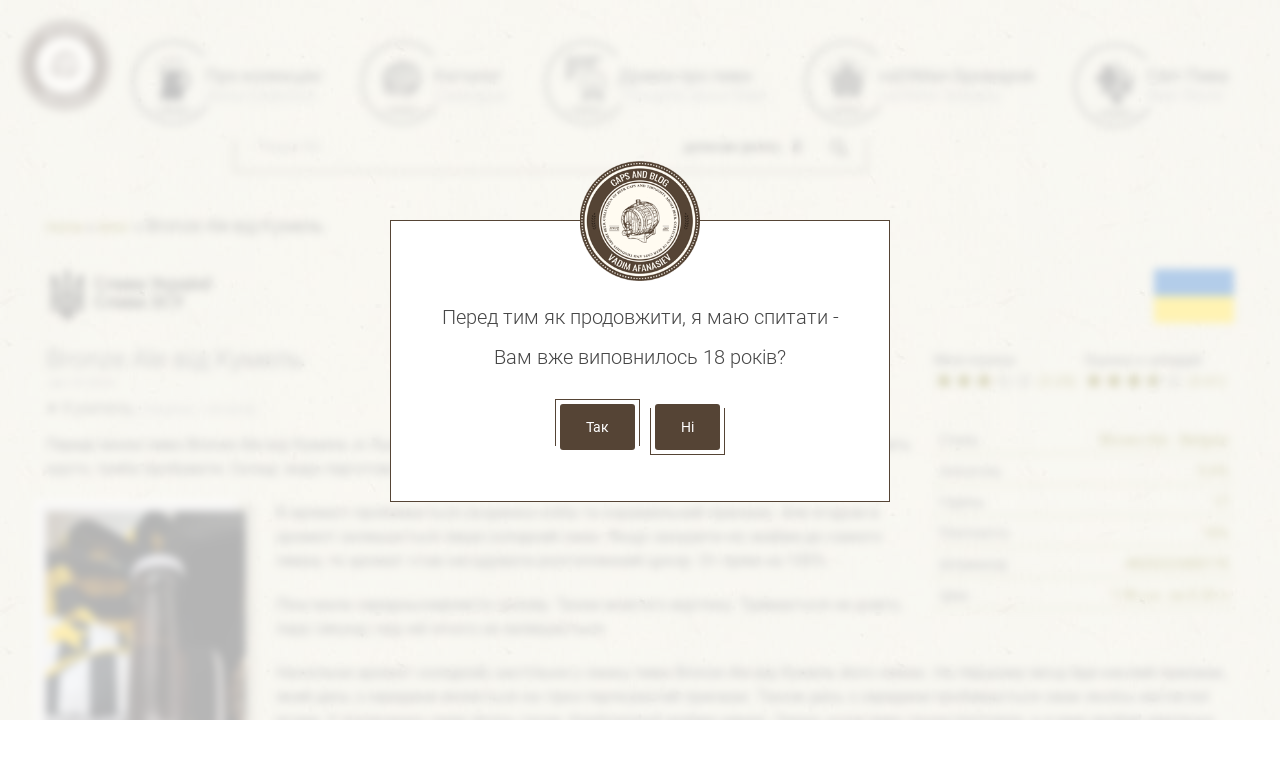

--- FILE ---
content_type: text/html; charset=UTF-8
request_url: https://vadiman.com/bronze-ale-%D0%B2%D1%96%D0%B4-%D0%BA%D1%83%D0%BC%D0%B5%D0%BB%D1%8C/
body_size: 17101
content:
<!DOCTYPE html>
<html dir="LTR" lang="ru">
    <head>
        <meta http-equiv="Content-Type" content="text/html; charset=utf-8">
        <meta name="viewport" content="width=device-width, initial-scale=1">
        <meta name="theme-color" content="#e8e5d2">
        <meta name="google-site-verification" content="xOGwGO4UOD9yIcUsZ1UMmRu5_I4qWEDi05XxVVR-10g" />
        
        <link rel="shortcut icon" href="https://vadiman.com/wp-content/uploads/themes/caps.jpg"/>
        <style>
            @font-face{font-family:Roboto-light;font-style:normal;font-weight:300;font-display:swap;src:url(https://vadiman.com/wp-content/themes/beer-theme/fonts/roboto-light.woff2) format('woff2')}@font-face{font-family:Roboto-regular;font-style:normal;font-weight:400;font-display:swap;src:url(https://vadiman.com/wp-content/themes/beer-theme/fonts/roboto-regular.woff2) format('woff2')}@font-face{font-family:Grey-Qo;font-style:normal;font-weight:400;font-display:swap;src:url(https://vadiman.com/wp-content/themes/beer-theme/fonts/greygo.woff2) format('woff2')}@font-face{font-family:vadiman_icons;src:url(https://vadiman.com/wp-content/themes/beer-theme/fonts/vadiman_icons.eot?rfb1iu3);src:url(https://vadiman.com/wp-content/themes/beer-theme/fonts/vadiman_icons.eot?rfb1iu3#iefix) format('embedded-opentype'),url(https://vadiman.com/wp-content/themes/beer-theme/fonts/vadiman_icons.ttf?rfb1iu3) format('truetype'),url(https://vadiman.com/wp-content/themes/beer-theme/fonts/vadiman_icons.woff?rfb1iu3) format('woff'),url(https://vadiman.com/wp-content/themes/beer-theme/fonts/vadiman_icons.svg?rfb1iu3#icomoon) format('svg');font-weight:400;font-style:normal;font-display:block}.c-ico,[class*=" icon-"],[class^=icon-]{font-family:vadiman_icons!important;font-style:normal;font-weight:400;font-variant:normal;text-transform:none;line-height:1;-webkit-font-smoothing:antialiased;-moz-osx-font-smoothing:grayscale}.icon-instagram:before{content:"\e903"}.icon-untappd:before{content:"\e904"}.icon-mug:before{content:"\e900"}.icon-location:before{content:"\e901"}.icon-facebook:before{content:"\e902"}.icon-link:before{content:"\e905"}.icon-star:before{content:"\e906\e906\e906\e906\e906"}.icon-star-empty:before{content:"\e907\e907\e907\e907\e907"}.poet:before{content:"\e908"}.bottle-opener:before{content:"\e909"}.book:before{content:"\e90a"}.house:before{content:"\e90b"}.beer-bar:before{content:"\e90c"}.beer-mug:before{content:"\e90d"}.icon-youtube:before{content:"\e90e"}.icon-brewery:before{content:"\e90f"}a,article,aside,audio,b,body,div,figure,footer,form,h1,h2,h3,h4,h5,h6,header,html,i,img,label,li,menu,nav,ol,p,section,span,strong,table,tbody,td,tfoot,th,thead,time,tr,ul,video{margin:0;padding:0;border:0;font-size:100%;vertical-align:baseline;font-weight:400}*{box-sizing:border-box}article,aside,details,figcaption,figure,footer,header,hgroup,menu,nav,section{display:block}body{line-height:1;margin:0;font-family:Roboto-regular;background:url(https://vadiman.com/wp-content/themes/beer-theme/images/bg.jpg?ver=1612349488)}ol,ul{list-style:none}table{border-collapse:collapse;border-spacing:0}a,a:hover{text-decoration:none}.c-blur{filter:blur(4px)}html{scroll-padding-top:90px}main{min-height:100%;max-width:1220px;padding:0 16px;width:100%;overflow:hidden}@media screen and (min-width:1200px){main{margin:0 auto 100px}}main h1{font-size:26px;color:#474747;font-family:Roboto-light;margin:0 0 16px;line-height:28px}main .c-slava-ukraine{margin:0 0 20px;width:100%;float:left}main .c-slava-ukraine-0{display:none}@media screen and (min-width:1441px){main .c-slava-ukraine{margin:0}main .c-slava-ukraine-0{color:#000;padding:0;display:block;margin:0;line-height:24px;background:0 0;position:absolute;right:10px;width:300px;top:218px;opacity:.1;text-transform:uppercase}main .c-slava-ukraine-0 span{font-size:19px}main .c-slava-ukraine-0 span+span{letter-spacing:.3em;font-size:33px;display:block}}main .c-slava-ukraine-1,main .c-slava-ukraine-2,main .c-slava-ukraine-3{display:none}main .c-slava-ukraine svg.truzyb{float:left;height:60px}@media screen and (min-width:1441px){main .c-slava-ukraine-1,main .c-slava-ukraine-2,main .c-slava-ukraine-3{display:block;color:#000;padding:0;margin:0;font-size:16px;line-height:24px;background:0 0;position:absolute;left:10px;width:300px;opacity:.1;text-transform:uppercase}main .c-slava-ukraine-1{top:222px}main .c-slava-ukraine-1 span{font-size:34px}main .c-slava-ukraine-1 span+span{letter-spacing:.3em;font-size:22px;display:block}main .c-slava-ukraine-2{top:294px}main .c-slava-ukraine-2 span{font-size:40px}main .c-slava-ukraine-2 span+span{letter-spacing:.36em;font-size:18px}main .c-slava-ukraine-3{top:372px}main .c-slava-ukraine-3 span{font-size:55px}main .c-slava-ukraine-3 span+span{letter-spacing:.88em;font-size:20px}main .c-slava-ukraine svg.flag,main .c-slava-ukraine svg.truzyb{display:none}}main .c-slava-ukraine svg.flag{float:right;margin:4px 0 0}main .c-slava-ukraine-4{font-size:18px;float:left;width:100%;margin:10px -80px 0 -48px;padding:0 25px 0 54px}main .c-slava-ukraine-4 span{display:block}@media screen and (min-width:1441px){main .c-slava-ukraine-4{display:none}}
.c-header__logo{float:left;position:relative;z-index:1}@media screen and (min-width:1441px){.c-header__logo{width:180px;height:180px}}.c-header__logo img{float:left;width:90px;height:90px}@media screen and (min-width:1441px){.c-header__logo img{width:auto;height:auto}}.active.c-header:after{background:rgba(0,0,0,.4);left:0;z-index:2;transition:background .5s linear 0s}.active .c-header__menu{transition:left 1s ease 0s;left:16px;z-index:6}.c-header__menu{margin:0;width:calc(100% - 32px);top:16px;height:calc(100% - 32px);padding:60px 20px 20px;z-index:1;background:#fff;left:-100%;transition:left 1s ease 0s;position:fixed}@media screen and (orientation:portrait) and (min-width:639px),(min-width:768px){.c-header__menu{margin:0 0 0 -120px;padding:0 0 0 140px;position:relative;left:0;background:0 0;z-index:0;width:100%;float:left;transition:left 0s ease 0s;height:auto;border:1px solid transparent}}@media screen and (min-width:1440px){.c-header__menu{width:100%;float:left;margin:0 0 15px -180px;padding:0 0 0 240px;top:0}}.c-header__menu-list{text-align:justify;width:100%;padding:0;margin:0}.c-header__menu-list:after{content:"";display:inline-block;width:100%;height:1px}.c-header__menu-item{width:100%;float:left;margin:0 0 30px;padding:0 0 0 35px;position:relative}@media screen and (orientation:portrait) and (min-width:639px),(min-width:768px){.c-header__menu-item{display:inline-block;position:relative;padding:10px 0 0 30px;float:none;width:auto;margin:0}}.c-header__menu-item:after{background:url(https://vadiman.com/wp-content/themes/beer-theme/images/menu_items.png?ver=1571314727) no-repeat;position:absolute;content:'';top:0;left:0;width:79px;height:91px;display:none}.c-header__menu-item:first-child{display:block}@media screen and (min-width:992px){.c-header__menu-item{padding:30px 0 0 74px}.c-header__menu-item:after{display:block}.c-header__menu-item:nth-child(2):after{background-position:-79px 0}.c-header__menu-item:nth-child(3):after{background-position:-158px 0}.c-header__menu-item:nth-child(4):after{background-position:-237px 0}.c-header__menu-item:nth-child(5):after{background-position:-316px 0}}.c-header__menu-item a:hover .c-header__text--en,.c-header__menu-item.current-menu-item a .c-header__text--en{color:#776e07}.c-header__menu .c-ico{position:absolute;left:0;top:0;color:#474747;font-size:20px}.c-header__menu .c-header__text--ua{font-size:16px;font-weight:400;color:#474747}@media screen and (orientation:portrait) and (min-width:639px),(min-width:768px){.c-header__menu .c-ico,.c-header__menu-item:first-child{display:none}.c-header__menu .c-header__text--ua{font-size:12px}}@media screen and (min-width:992px){.c-header__menu .c-header__text--ua{font-size:14px}}@media screen and (min-width:1200px){.c-header__menu .c-header__text--ua{font-size:18px}}.c-header__menu .c-header__text--en{font-size:14px;color:#909090;display:block;font-family:Roboto-light;margin:3px 0 0}@media screen and (orientation:portrait) and (min-width:639px),(min-width:768px){.c-header__menu .c-header__text--en{font-size:12px}}@media screen and (min-width:992px){.c-header__menu .c-header__text--en{left:0;font-size:14px}}@media screen and (min-width:1200px){.c-header__menu .c-header__text--en{font-size:16px}}.c-mobile-menu{position:absolute;top:38px;right:28px;width:40px;height:30px;display:block}.c-mobile-menu__line{width:100%;height:3px;background:#474747;position:absolute;left:0}.c-mobile-menu__line--top{top:0;transition:all 1s ease 0s;transform:rotate(0)}.c-mobile-menu__line--middle{top:13px;transition:all 1s ease 0s;opacity:1}.c-mobile-menu__line--bottom{top:26px;transition:all 1s ease 0s;transform:rotate(0)}.active .c-mobile-menu{z-index:10}.active .c-mobile-menu__line--top{top:13px;transition:all 1s ease 0s;transform:rotate(45deg)}.active .c-mobile-menu__line--middle{opacity:0;transition:all 1s ease 0s}.active .c-mobile-menu__line--bottom{top:13px;transition:all 1s ease 0s;transform:rotate(-225deg)}.c-globalsearch{width:100%;float:left;margin:16px 0 10px;position:relative}@media screen and (min-width:992px){.c-globalsearch{float:left;width:calc(100% - 619px);margin:20px 0 20px 131px}}.c-globalsearch:after{width:95%;height:36px;border:1px solid #554435;position:absolute;top:-5px;left:-5px;border-right:none;border-bottom:none;content:''}@media screen and (min-width:992px){.c-globalsearch:after{content:none}}.c-globalsearch:before{width:97%;height:32px;border:1px solid #554435;position:absolute;bottom:-5px;right:-5px;border-left:none;border-top:none;content:''}@media screen and (min-width:992px){.c-globalsearch:before{width:calc(100% + 10px);border-left:1px solid #554435}}.c-globalsearch__form{position:relative;z-index:1}.c-globalsearch__select{position:absolute;right:50px;top:0}.c-globalsearch__select:after,.c-globalsearch__select:before{position:absolute;right:10px;content:''}.c-globalsearch__select:before{top:9px;border:5px solid transparent;border-bottom:6px solid #474747}.c-globalsearch__select:after{bottom:9px;border:5px solid transparent;border-top:6px solid #474747}.c-globalsearch__select select{background:0 0;border:0;padding:14px;width:142px;-webkit-appearance:none}.c-globalsearch__inputfield{width:100%;float:left;margin:0 -46px 0 0;height:42px;line-height:42px;padding:8px 190px 6px 16px;border:none;background:rgba(255,255,255,.5)}@media screen and (min-width:992px){.c-globalsearch__inputfield{background:0 0}}.c-globalsearch__inputfield::placeholder{font-size:14px;font-family:Roboto-light}.c-globalsearch__inputsubmit{width:46px;height:42px;background:0 0;border:none;float:right;padding:6px 0 0;cursor:pointer}.c-globalsearch__inputsubmit svg{width:22px;height:32px}.c-breadcrumbs{width:100%;margin:0 auto;max-width:1220px;padding:30px 0 10px}@media screen and (orientation:portrait) and (min-width:639px),(min-width:768px){.c-mobile-menu{display:none}.c-breadcrumbs{padding:30px 16px 10px}}.c-breadcrumbs__wrapper{width:100%;float:left;z-index:1;position:relative}.c-breadcrumbs a{color:#776e07;font-size:14px}.c-breadcrumbs .breadcrumb_last{font-family:Roboto-light;font-size:18px}.c-header{width:100%;float:left;padding:0 16px;margin:10px 0}@media screen and (orientation:portrait) and (min-width:639px),(min-width:768px){.c-header{padding:0 20px;margin:20px 0}}.c-header:after{content:'';background:rgba(0,0,0,0);position:fixed;z-index:-1;top:0;left:0;width:100%;height:100%;transition:background .5s linear 0s}
.c-footer__menu,.c-footer__menu-notify,.c-footer__menu-wrapper,.c-footer__notify,footer{width:100%;float:left}.c-cookie__content p,.c-footer__notify-text,.c-social__description span+span{font-family:Roboto-light}footer{padding:0 16px;margin:48px 0 0}footer .c-footer__logo{display:none}@media screen and (orientation:portrait) and (min-width:639px),(min-width:768px){footer .c-footer__logo{float:left;margin:0;display:block}.c-footer__menu{margin:0 0 0 -120px;padding:0 0 0 150px}}.c-footer__menu-wrapper{grid-template-columns:repeat(1,1fr);display:grid}@media screen and (orientation:portrait) and (min-width:639px),(min-width:768px){.c-footer__menu-wrapper{grid-template-columns:repeat(2,1fr)}}@media screen and (min-width:992px){.c-footer__menu-wrapper{grid-template-columns:repeat(3,1fr)}}.c-footer__menu-list{display:grid;grid-template-columns:repeat(2,1fr);gap:3px 12px;padding:0 0 0 18px;margin:0 0 12px}.c-footer__menu-item{margin:0 0 10px;color:#909090;list-style-type:disc}.c-footer__menu-item::marker{left:10px}.c-footer__menu-link{color:#474747;font-size:14px}.c-footer__menu-link:hover{color:#776e07}.c-footer__menu-notify{margin:0 0 16px}@media screen and (orientation:portrait) and (min-width:639px),(min-width:768px){.c-footer__menu-list{padding:0 0 28px 18px}.c-footer__menu-notify{margin:0 0 16px}}.c-footer__menu-notify svg{float:left;margin:0 3px 0 0}.c-footer__menu-notify span{color:#474747;font-size:14px;line-height:24px}@media screen and (orientation:portrait) and (min-width:639px),(min-width:768px){.c-footer__menu-notify span{font-size:16px;line-height:26px}}.c-footer__menu-part h3{font-size:16px;line-height:26px;color:#474747;margin:0 0 10px}.c-footer__notify{padding:20px 0}.c-footer__notify-text{font-size:24px;clear:left;float:left;text-transform:uppercase}@media screen and (orientation:portrait) and (min-width:639px),(min-width:768px){.c-footer__notify-text{font-size:30px}.c-social{float:right;margin:20px 0 0;grid-template-columns:repeat(3,1fr);display:grid;grid-column:1/-1;gap:0 12px}}@media screen and (min-width:992px){.c-social{grid-column:auto;grid-template-columns:repeat(1,1fr)}}.c-social__line{float:left;width:50%;margin:0 0 10px}@media screen and (orientation:portrait) and (min-width:639px),(min-width:768px){.c-social__line{width:auto}}@media screen and (min-width:1200px){.c-social{display:block}.c-social__line{margin:0 10px 0 0}}.c-social__link{color:#474747;font-size:16px}.c-social__link:hover span+span{color:#776e07}.c-social__description{float:left;margin:0 0 0 -34px;width:100%;padding:0 0 0 42px}.c-social__description span{font-size:14px;color:#474747;line-height:18px;margin:-2px 0 0}.c-social__description span+span{display:block;line-height:20px;font-size:16px;color:#474747;margin:0}.c-social .c-ico{background-color:rgba(255,255,255,.5);border:1px solid #554435;border-radius:4px;padding:8px;float:left}.c-cookie{position:fixed;width:100%;height:100%;top:0;left:0;background:rgba(255,255,255,.7);z-index:30}.c-cookie__img{margin:0 0 0 -60px;position:absolute;top:-60px;left:50%}.c-cookie__block{width:calc(100% - 16px);position:absolute;top:50%;left:0;background:#fff;border:1px solid #554435;margin:-140px 8px 0;padding:66px 20px}@media screen and (orientation:portrait) and (min-width:639px),(min-width:768px){.c-cookie__block{width:500px;left:50%;margin:-140px 0 0 -250px}}.c-cookie__content{text-align:center}.c-cookie__content p{color:#474747;margin:20px 0;font-size:20px}.c-cookie__action{text-align:center;padding:32px 0 0}.c-cookie__links{color:#fff;background:#554435;position:relative;padding:15px 26px;font-size:14px;border-radius:3px;cursor:pointer;margin:0 10px}.c-cookie__links:hover{background:#8a6e56}.c-cookie__links-no:before,.c-cookie__links-yes:before{position:absolute;left:-5px;border:1px solid #554435;content:'';width:calc(100% + 8px);height:100%}.c-cookie__links-yes:before{top:-5px;border-bottom:none}.c-cookie__links-no:before{bottom:-5px;border-top:none}                    .c-post,.c-post__header,.c-post__header-subtitle,.c-post__rating,.c-title{width:100%;float:left}.c-title--ua{font-size:18px;color:#474747;float:left;font-family:Roboto-regular;margin:0 0 2px;text-transform:uppercase}.c-title--en{float:left;clear:left;font-size:16px;color:#909090;font-family:Roboto-light}.c-title sup{font-size:10px;position:relative;left:3px;color:#776e07}.c-title{margin:0 0 12px}.c-post{margin:0 0 40px}.c-post__header{margin:0 0 10px}.c-post__header-title{margin:0 0 4px}.c-post__header-time{color:#909090;font-size:12px;display:block;margin:0 0 10px}.c-post__header-subtitle .c-ico{font-size:12px}.c-post__header-subtitle a{display:inline;font-size:18px;font-family:Roboto-light;color:#474747}.c-post__header-subtitle a:hover{color:#776e07}.c-post__header-subtitle a span{color:#909090;font-size:14px}.c-post__rating{margin:8px 0 0}.c-post__rating-value{font-size:14px;float:left;color:#776e07;margin:4px 0 0 4px}.c-post__rating-block{float:left;width:50%}.c-post__rating-stars{position:relative;float:left}.c-post__rating-stars span{font-size:20px;color:#474747}.c-post__rating-stars span+span{color:#776e07;position:absolute;left:0;top:0;overflow:hidden}.c-post__rating-label{font-size:15px;color:#474747;margin:0 0 2px}.c-post__body{width:100%;float:left;margin:16px 0 0}.c-post__content{width:100%;float:left;margin:0;padding:0}.c-post__content p{color:#474747;font-size:15px;margin:0 0 20px;line-height:22px}@media screen and (orientation:portrait) and (min-width:639px),(min-width:768px){.c-post__content p{font-size:16px;line-height:24px}}.c-post__content p a{color:#776e07}.c-post__content p a:hover{text-decoration:underline}.c-post__content ol,.c-post__content ul{padding:0 0 0 20px;list-style-type:disc}.c-post__content li{color:#474747;font-size:15px;line-height:22px;margin:0 0 10px}@media screen and (orientation:portrait) and (min-width:639px),(min-width:768px){.c-post__content li{font-size:16px;line-height:24px}}.c-post__content table{width:100%}.c-post__content table td{color:#474747;font-size:14px;margin:0 0 10px;line-height:normal;padding:5px;border:1px solid #474747}.c-post__content .wp-block-image{width:46%;float:left;margin:10px 10px 20px 16px;position:relative}.c-post__content .wp-block-image:nth-child(odd){float:right}@media screen and (min-width:768px){.c-post__content .wp-block-image{margin:10px 30px 20px 0;width:200px}.c-post__content .wp-block-image:nth-child(odd){float:left}}.c-post__content .wp-block-image:after{position:absolute;top:-5px;left:-5px;border:1px solid #554435;width:calc(100% + 10px);height:calc(100% + 8px);content:'';z-index:1}.c-post__content .wp-block-image:before{content:'';position:absolute;top:-10px;left:-10px;background:#fff;width:100%;height:100%}.c-post__content .wp-block-image img{width:100%;float:left;height:auto;position:relative;z-index:1}.c-post__description{width:100%;float:left;padding:10px 0;border-top:1px dotted #474747;border-bottom:1px dotted #474747}.c-post__description--category,.c-post__description--tags{color:#474747;font-size:14px;float:left;clear:left}.c-post__description--category span,.c-post__description--tags span{font-family:Roboto-light}.c-post__description--category a,.c-post__description--tags a{color:#474747;font-size:16px}.c-post__description--category a:hover,.c-post__description--tags a:hover{color:#776e07}.c-post__description--tags{margin:0 0 3px}.c-post__addition-list{width:100%;float:left;margin:0 0 30px}.c-post__addition-item{width:100%;float:left;padding:0 5px 5px;margin:0 0 10px;border-bottom:1px dotted #776e07}.c-post__addition-item p{float:left;font-size:14px;color:#474747}.c-post__addition-item p:nth-child(2){float:right;color:#776e07;font-size:15px}.c-post__posts-list{width:100%;float:left;display:grid;gap:20px 0;grid-template-columns:repeat(1,1fr);margin:20px 0 0}.c-post__posts-item .c-title--en{font-size:14px}.c-post__posts-link:hover .c-about__posts-title{color:#776e07}.c-post__posts-imgwrapp{float:left;margin:0 16px 0 0;background:rgba(255,255,255,.5);padding:8px;border:1px solid #554435;border-radius:4px;position:relative}.c-post__posts-imgwrapp--centering{width:160px;height:170px;overflow:hidden;position:relative;border-radius:4px}.c-post__posts-imgwrapp--centering img{display:block;position:absolute;top:50%;right:50%;transform:translate(50%,-50%);max-width:100%;height:auto}.c-post__posts-additem{position:absolute;top:9px;left:9px;background:rgba(255,255,255,.8);color:#565656;font-size:12px;padding:5px 5px 3px;max-width:calc(100% - 18px)}.c-post__posts-additem-style{top:32px}.c-post__posts-additem-alc{border-radius:4px 0 0}.c-post__posts-additem-country{top:auto;bottom:9px;border-radius:0 0 0 4px}.c-post__posts-content{color:#474747;font-size:14px;line-height:20px}.c-post__posts--rating{display:inline-block}.c-post__posts--rating-value{font-size:14px;float:left;color:#776e07;margin:4px 0 0 4px}.c-post__posts--rating-stars{position:relative;float:left}.c-post__posts--rating-stars span{font-size:20px;color:#474747}.c-post__posts--rating-stars span+span{color:#776e07;position:absolute;left:0;top:0;overflow:hidden}.c-sidebar__mainlist{display:grid;gap:12px 12px;width:100%;float:left;grid-template-columns:repeat(1,1fr)}.c-sidebar__mainlist .widget{width:100%;float:left;margin:0 0 20px}.c-sidebar__mainlist .widget h3{margin:0 0 12px;font-weight:400;position:relative;color:#474747;font-size:18px;float:left;line-height:20px;font-family:Roboto-regular}.c-sidebar__mainlist .widget h3:after{font-size:14px;color:#909090;display:block}.c-sidebar__mainlist .widget.widget-most-caps h3:after{content:'The country with the most caps:'}.c-sidebar__mainlist .widget.widget_tag_cloud h3:after{content:'Tags:'}.c-sidebar__mainlist .widget.widget_tag_cloud .tagcloud{border-left:1px dotted #909090;padding:0 0 0 16px;float:left}.c-sidebar__mainlist .widget.widget_categories h3:after{content:'Categories:'}.c-sidebar__mainlist .widget.widget_categories ul{border-left:1px dotted #909090;padding:0 0 0 20px;float:left}.c-sidebar__mainlist .widget.widget_categories ul li{text-align:right;width:100%;float:left;color:#474747;margin:0 0 14px}.c-sidebar__mainlist .widget.widget_categories ul li:last-child{margin:0}.c-sidebar__mainlist .widget.widget_categories ul li a{color:#474747;width:100%;float:left;font-size:16px;text-align:left;padding:0 80px 0 0;margin:0 -85px 0 0}.c-sidebar__mainlist .widget.widget_categories ul li a:hover{color:#776e07}.c-sidebar__mainlist .widget.widget_tag_cloud a{color:#474747;margin:0 7px 0 0;line-height:22px}.c-sidebar__mainlist .widget.widget_tag_cloud a:hover{color:#776e07}@media screen and (min-width:1441px){.c-sidebar{width:100%}}@media screen and (min-width:768px){.c-sidebar__mainlist{grid-template-columns:repeat(2,1fr)}.c-sidebar__mainlist li:last-child{display:none}}@media screen and (min-width:992px){.c-sidebar__mainlist{grid-template-columns:repeat(3,1fr)}.c-sidebar__mainlist li:last-child{display:block}}.c-most-caps{width:100%;float:left}.c-most-caps__header{width:100%;float:left;margin:0 0 20px}.c-most-caps__header-ua{font-size:14px;color:#909090;display:block}.c-most-caps__country{width:100%;float:left}.c-most-caps__country:hover .c-most-caps__text--country{color:#776e07}.c-most-caps__text{float:right;color:#474747}.c-most-caps__text--country{width:100%;float:left;margin:4px -110px 16px -30px;padding:0 100px 0 40px;font-size:20px;font-size:16px;color:#474747}.c-most-caps__wrapimg{float:left;width:30px;height:20px;overflow:hidden}.c-most-caps__wrapimg img{max-width:100%;height:auto;margin:-5px 0 0}.c-slider__item-image{float:left;margin:0 8px 0 0;background:rgba(255,255,255,.5);padding:4px;border:1px solid #554435;border-radius:4px;position:relative;cursor:zoom-in}.c-slider__item-image.lastchild{margin:0}.c-slider__item-image div{width:84px;height:84px;overflow:hidden;position:relative}.c-slider__item-image div img{display:block;position:absolute;top:50%;right:50%;transform:translate(50%,-50%);max-width:100%;height:auto}.c-popup{position:fixed;min-width:100vw;min-height:100vh;background-color:rgba(0,0,0,.5);display:grid;place-items:center;z-index:1000;opacity:0;pointer-events:none}.c-popup.active{opacity:1;pointer-events:all;top:0;left:0}.c-popup-button{background-color:rgba(255,255,255,.8);position:absolute;width:50px;height:50px;border:1px solid #554435;border-radius:4px;z-index:1;top:50%;right:50%;transform:translate(0,-25px);cursor:pointer}.c-popup-button.left{left:5px}.c-popup-button.right{right:25px}.c-popup-image{max-width:90vw;max-height:90vh;object-fit:cover;cursor:zoom-out;position:absolute;top:50%;right:50%;transform:translate(50%,-50%);background:rgba(255,255,255,.5);padding:6px;border:1px solid #554435;border-radius:4px}               </style>
            <link rel="preload" href="https://vadiman.com/wp-content/themes/beer-theme/css/single-blog.css?ver=1752419990" as="style">
            
    
    
    <link rel="dns-prefetch" href="https://ssl.google-analytics.com/" crossorigin="anonymous">
    <link rel="dns-prefetch" href="https://www.google-analytics.com/" crossorigin="anonymous">
    <link rel="preconnect" href="https://ssl.google-analytics.com/" crossorigin="anonymous">
    <link rel="preconnect" href="https://www.google-analytics.com/" crossorigin="anonymous">
    <link rel="preconnect" href="https://fonts.googleapis.com">
    <link rel="preconnect" href="https://fonts.gstatic.com" crossorigin>
    <link rel="preload" href="https://vadiman.com/wp-content/themes/beer-theme/images/d.png?ver=1589810848" as="image" type="image/png">
    <link rel="preload" href="https://vadiman.com/wp-content/themes/beer-theme/js/custom.js?ver=1754678544" as="script">
    <link rel="preload" href="https://vadiman.com/wp-content/themes/beer-theme/fonts/greygo.woff2" as=font type="font/woff2" crossorigin>
    <link rel="preload" href="https://vadiman.com/wp-content/themes/beer-theme/fonts/roboto-light.woff2" as=font type="font/woff2" crossorigin>
    <link rel="preload" href="https://vadiman.com/wp-content/themes/beer-theme/fonts/roboto-regular.woff2" as=font type="font/woff2" crossorigin>
            <link rel="preload" href="https://vadiman.com/wp-content/themes/beer-theme/images/logo.png?ver=1571314723" as="image" type="image/png">
        <link rel="preload" href="https://vadiman.com/wp-content/themes/beer-theme/images/bg.jpg?ver=1612349488" as="image" type="image/jpeg">
    <meta name='robots' content='index, follow, max-image-preview:large, max-snippet:-1, max-video-preview:-1' />

	<!-- This site is optimized with the Yoast SEO plugin v26.8 - https://yoast.com/product/yoast-seo-wordpress/ -->
	<title>Bronze Ale від Кумель : Вадим Афанас&#039;єв</title>
	<meta name="description" content="Наскільки аромат солодкий, настільки у смаку пива Bronze Ale від Кумель його немає." />
	<link rel="canonical" href="https://vadiman.com/bronze-ale-від-кумель/" />
	<meta property="og:locale" content="ru_RU" />
	<meta property="og:type" content="article" />
	<meta property="og:title" content="Bronze Ale від Кумель : Вадим Афанас&#039;єв" />
	<meta property="og:description" content="Наскільки аромат солодкий, настільки у смаку пива Bronze Ale від Кумель його немає." />
	<meta property="og:url" content="https://vadiman.com/bronze-ale-від-кумель/" />
	<meta property="og:site_name" content="Вадим Афанас&#039;єв" />
	<meta property="article:publisher" content="https://www.facebook.com/vadim.afanasiev.9" />
	<meta property="article:author" content="https://www.facebook.com/vadim.afanasiev.9" />
	<meta property="article:published_time" content="2024-01-10T21:21:14+00:00" />
	<meta property="article:modified_time" content="2024-06-26T20:59:05+00:00" />
	<meta property="og:image" content="https://vadiman.com/wp-content/uploads/2024/01/bronze-ale-від-кумель.jpg" />
	<meta property="og:image:width" content="200" />
	<meta property="og:image:height" content="556" />
	<meta property="og:image:type" content="image/jpeg" />
	<meta name="author" content="admin" />
	<meta name="twitter:label1" content="Written by" />
	<meta name="twitter:data1" content="admin" />
	<meta name="twitter:label2" content="Est. reading time" />
	<meta name="twitter:data2" content="2 minutes" />
	<script type="application/ld+json" class="yoast-schema-graph">{"@context":"https://schema.org","@graph":[{"@type":"Article","@id":"https://vadiman.com/bronze-ale-%d0%b2%d1%96%d0%b4-%d0%ba%d1%83%d0%bc%d0%b5%d0%bb%d1%8c/#article","isPartOf":{"@id":"https://vadiman.com/bronze-ale-%d0%b2%d1%96%d0%b4-%d0%ba%d1%83%d0%bc%d0%b5%d0%bb%d1%8c/"},"author":{"name":"admin","@id":"https://vadiman.com/#/schema/person/6e3c41f05e66b8f7ad82b661aa78361f"},"headline":"Bronze Ale від Кумель","datePublished":"2024-01-10T21:21:14+00:00","dateModified":"2024-06-26T20:59:05+00:00","mainEntityOfPage":{"@id":"https://vadiman.com/bronze-ale-%d0%b2%d1%96%d0%b4-%d0%ba%d1%83%d0%bc%d0%b5%d0%bb%d1%8c/"},"wordCount":185,"publisher":{"@id":"https://vadiman.com/#/schema/person/6e3c41f05e66b8f7ad82b661aa78361f"},"image":{"@id":"https://vadiman.com/bronze-ale-%d0%b2%d1%96%d0%b4-%d0%ba%d1%83%d0%bc%d0%b5%d0%bb%d1%8c/#primaryimage"},"thumbnailUrl":"https://vadiman.com/wp-content/uploads/2024/01/bronze-ale-від-кумель.jpg","keywords":["Craft beer","Україна"],"articleSection":["Дегустація","Скло"],"inLanguage":"ru"},{"@type":"WebPage","@id":"https://vadiman.com/bronze-ale-%d0%b2%d1%96%d0%b4-%d0%ba%d1%83%d0%bc%d0%b5%d0%bb%d1%8c/","url":"https://vadiman.com/bronze-ale-%d0%b2%d1%96%d0%b4-%d0%ba%d1%83%d0%bc%d0%b5%d0%bb%d1%8c/","name":"Bronze Ale від Кумель : Вадим Афанас&#039;єв","isPartOf":{"@id":"https://vadiman.com/#website"},"primaryImageOfPage":{"@id":"https://vadiman.com/bronze-ale-%d0%b2%d1%96%d0%b4-%d0%ba%d1%83%d0%bc%d0%b5%d0%bb%d1%8c/#primaryimage"},"image":{"@id":"https://vadiman.com/bronze-ale-%d0%b2%d1%96%d0%b4-%d0%ba%d1%83%d0%bc%d0%b5%d0%bb%d1%8c/#primaryimage"},"thumbnailUrl":"https://vadiman.com/wp-content/uploads/2024/01/bronze-ale-від-кумель.jpg","datePublished":"2024-01-10T21:21:14+00:00","dateModified":"2024-06-26T20:59:05+00:00","description":"Наскільки аромат солодкий, настільки у смаку пива Bronze Ale від Кумель його немає.","breadcrumb":{"@id":"https://vadiman.com/bronze-ale-%d0%b2%d1%96%d0%b4-%d0%ba%d1%83%d0%bc%d0%b5%d0%bb%d1%8c/#breadcrumb"},"inLanguage":"ru","potentialAction":[{"@type":"ReadAction","target":["https://vadiman.com/bronze-ale-%d0%b2%d1%96%d0%b4-%d0%ba%d1%83%d0%bc%d0%b5%d0%bb%d1%8c/"]}]},{"@type":"ImageObject","inLanguage":"ru","@id":"https://vadiman.com/bronze-ale-%d0%b2%d1%96%d0%b4-%d0%ba%d1%83%d0%bc%d0%b5%d0%bb%d1%8c/#primaryimage","url":"https://vadiman.com/wp-content/uploads/2024/01/bronze-ale-від-кумель.jpg","contentUrl":"https://vadiman.com/wp-content/uploads/2024/01/bronze-ale-від-кумель.jpg","width":200,"height":556,"caption":"Bronze Ale від Кумель"},{"@type":"BreadcrumbList","@id":"https://vadiman.com/bronze-ale-%d0%b2%d1%96%d0%b4-%d0%ba%d1%83%d0%bc%d0%b5%d0%bb%d1%8c/#breadcrumb","itemListElement":[{"@type":"ListItem","position":1,"name":"Home","item":"https://vadiman.com/"},{"@type":"ListItem","position":2,"name":"Блог","item":"https://vadiman.com/blog/"},{"@type":"ListItem","position":3,"name":"Bronze Ale від Кумель"}]},{"@type":"WebSite","@id":"https://vadiman.com/#website","url":"https://vadiman.com/","name":"Вадим Афанас'єв","description":"Блог про пиво, колекція пробок, та все що з ним пов&#039;язано","publisher":{"@id":"https://vadiman.com/#/schema/person/6e3c41f05e66b8f7ad82b661aa78361f"},"potentialAction":[{"@type":"SearchAction","target":{"@type":"EntryPoint","urlTemplate":"https://vadiman.com/?s={search_term_string}"},"query-input":{"@type":"PropertyValueSpecification","valueRequired":true,"valueName":"search_term_string"}}],"inLanguage":"ru"},{"@type":["Person","Organization"],"@id":"https://vadiman.com/#/schema/person/6e3c41f05e66b8f7ad82b661aa78361f","name":"admin","image":{"@type":"ImageObject","inLanguage":"ru","@id":"https://vadiman.com/#/schema/person/image/","url":"https://vadiman.com/wp-content/uploads/2024/08/logo.png","contentUrl":"https://vadiman.com/wp-content/uploads/2024/08/logo.png","width":186,"height":187,"caption":"admin"},"logo":{"@id":"https://vadiman.com/#/schema/person/image/"},"sameAs":["https://www.facebook.com/vadim.afanasiev.9","https://www.instagram.com/enjoy_beer/"]}]}</script>
	<!-- / Yoast SEO plugin. -->


<link rel="alternate" title="oEmbed (JSON)" type="application/json+oembed" href="https://vadiman.com/wp-json/oembed/1.0/embed?url=https%3A%2F%2Fvadiman.com%2Fbronze-ale-%25d0%25b2%25d1%2596%25d0%25b4-%25d0%25ba%25d1%2583%25d0%25bc%25d0%25b5%25d0%25bb%25d1%258c%2F" />
<link rel="alternate" title="oEmbed (XML)" type="text/xml+oembed" href="https://vadiman.com/wp-json/oembed/1.0/embed?url=https%3A%2F%2Fvadiman.com%2Fbronze-ale-%25d0%25b2%25d1%2596%25d0%25b4-%25d0%25ba%25d1%2583%25d0%25bc%25d0%25b5%25d0%25bb%25d1%258c%2F&#038;format=xml" />
<style id='wp-img-auto-sizes-contain-inline-css' type='text/css'>
img:is([sizes=auto i],[sizes^="auto," i]){contain-intrinsic-size:3000px 1500px}
/*# sourceURL=wp-img-auto-sizes-contain-inline-css */
</style>
<link rel='stylesheet' id='single-blog_page-css' href='https://vadiman.com/wp-content/themes/beer-theme/css/single-blog.css?ver=1752419990' type='text/css' media='all' />
<style id='classic-theme-styles-inline-css' type='text/css'>
/*! This file is auto-generated */
.wp-block-button__link{color:#fff;background-color:#32373c;border-radius:9999px;box-shadow:none;text-decoration:none;padding:calc(.667em + 2px) calc(1.333em + 2px);font-size:1.125em}.wp-block-file__button{background:#32373c;color:#fff;text-decoration:none}
/*# sourceURL=/wp-includes/css/classic-themes.min.css */
</style>
<link rel="https://api.w.org/" href="https://vadiman.com/wp-json/" /><link rel="alternate" title="JSON" type="application/json" href="https://vadiman.com/wp-json/wp/v2/posts/38521" /><link rel="EditURI" type="application/rsd+xml" title="RSD" href="https://vadiman.com/xmlrpc.php?rsd" />
<link rel='shortlink' href='https://vadiman.com/?p=38521' />

    </head>
<body  class="wp-singular post-template-default single single-post postid-38521 single-format-standard wp-theme-beer-theme">
<header class="c-header c-blur" id="header" >
    <a href="https://vadiman.com" class="c-header__logo">
        <img class="c-header__logoimg" src="https://vadiman.com/wp-content/themes/beer-theme/images/logo.png?ver=1571314723" width="180" height="180" alt="Logo: vadiman.com"/>
    </a>
    <nav class="c-header__menu">
    <div class="menu-header-menu-container"><ul id="menu-header-menu" class="c-header__menu-list"><li id="menu-item-7452" class="c-header__menu-item menu-item menu-item-type-post_type menu-item-object-page menu-item-home menu-item-7452"><a href="https://vadiman.com/"><span class="c-ico house"></span><span class="c-header__text--ua">Домашня сторінка</span><span class="c-header__text--en">Home</span></a></li>
<li id="menu-item-12" class="c-header__menu-item menu-item menu-item-type-post_type menu-item-object-page menu-item-12"><a href="https://vadiman.com/about/"><span class="c-ico book"></span><span class="c-header__text--ua">Про колекцію</span><span class="c-header__text--en">About Colection</span></a></li>
<li id="menu-item-14" class="c-header__menu-item menu-item menu-item-type-post_type menu-item-object-page menu-item-14"><a href="https://vadiman.com/catalogue/"><span class="c-ico bottle-opener"></span><span class="c-header__text--ua">Каталог</span><span class="c-header__text--en">Catalogue</span></a></li>
<li id="menu-item-11" class="c-header__menu-item menu-item menu-item-type-post_type menu-item-object-page current_page_parent menu-item-11"><a href="https://vadiman.com/blog/"><span class="c-ico poet"></span><span class="c-header__text--ua">Думки про пиво</span><span class="c-header__text--en">Thoughts about Beer</span></a></li>
<li id="menu-item-49380" class="c-header__menu-item menu-item menu-item-type-custom menu-item-object-custom menu-item-49380"><a href="https://brewery.vadiman.com/"><span class="c-ico beer-bar"></span><span class="c-header__text--ua">vaDIMan Броварня</span><span class="c-header__text--en">vaDIMan Brewery</span></a></li>
<li id="menu-item-7453" class="c-header__menu-item menu-item menu-item-type-post_type menu-item-object-page menu-item-7453"><a href="https://vadiman.com/beer-world/"><span class="c-ico beer-mug"></span><span class="c-header__text--ua">Світ Пива</span><span class="c-header__text--en">Beer World</span></a></li>
</ul></div>    </nav>
    <div class="c-mobile-menu" id="mobile-menu"><span class="c-mobile-menu__line c-mobile-menu__line--top"></span><span class="c-mobile-menu__line c-mobile-menu__line--middle"></span><span class="c-mobile-menu__line c-mobile-menu__line--bottom"></span></div>
    <div class="c-globalsearch">
        <form role="search" method="get" class="c-globalsearch__form" action="https://vadiman.com">
            <input type="search" id="search-field" class="c-globalsearch__inputfield" placeholder="Пошук по ..." value="" name="s" title="Search for:">
            <div class="c-globalsearch__select">
                <select id="mySelectId" aria-label="select">
                    <option name='Пошук по постам' value="post">дописам (posts)</option>
                    <option name='Пошук по коркам' value="caps">коркам (caps)</option>
                </select>
            </div>
            <button type="submit" class="c-globalsearch__inputsubmit" aria-label="search button" name="search-button">
                <svg xmlns="http://www.w3.org/2000/svg" xmlns:xlink="http://www.w3.org/1999/xlink" height="512px" id="Layer_1" style="enable-background:new 0 0 512 512;" version="1.1" viewBox="0 0 512 512" width="512px" xml:space="preserve"><path d="M344.5,298c15-23.6,23.8-51.6,23.8-81.7c0-84.1-68.1-152.3-152.1-152.3C132.1,64,64,132.2,64,216.3  c0,84.1,68.1,152.3,152.1,152.3c30.5,0,58.9-9,82.7-24.4l6.9-4.8L414.3,448l33.7-34.3L339.5,305.1L344.5,298z M301.4,131.2  c22.7,22.7,35.2,52.9,35.2,85c0,32.1-12.5,62.3-35.2,85c-22.7,22.7-52.9,35.2-85,35.2c-32.1,0-62.3-12.5-85-35.2  c-22.7-22.7-35.2-52.9-35.2-85c0-32.1,12.5-62.3,35.2-85c22.7-22.7,52.9-35.2,85-35.2C248.5,96,278.7,108.5,301.4,131.2z"/></svg>
            </button>
            <input type="hidden" id="hiddebinputtype" name="post_type" value="post" />
        </form>
        <script>
            var mySelect = document.getElementById('mySelectId');
             mySelect.onchange = (event) => {
                 document.getElementById("hiddebinputtype").value = event.target.value;
             }
        </script>
    </div>
        <div class="c-breadcrumbs__wrapper"><div class="c-breadcrumbs"><p id="breadcrumbs"><span><span><a href="https://vadiman.com/">Home</a></span> » <span><a href="https://vadiman.com/blog/">Блог</a></span> » <span class="breadcrumb_last" aria-current="page">Bronze Ale від Кумель</span></span></p></div></div>    </header><main class="c-blur">
    <div class="c-slava-ukraine">
    <svg version="1.0" xmlns="http://www.w3.org/2000/svg" viewBox="0 0 889 1280" class="truzyb">
    <g transform="translate(0,1280) scale(0.1,-0.1)"
    fill="#000000" stroke="none">
    <path d="M4432 11911 c-156 -158 -305 -453 -356 -701 -33 -161 -39 -260 -33
    -535 9 -395 51 -1623 88 -2590 29 -762 -46 -1380 -228 -1885 -69 -190 -126
    -304 -186 -374 -158 -181 -323 -431 -435 -658 -196 -399 -299 -818 -318 -1294
    l-7 -164 294 2 294 3 6 150 c8 170 54 488 98 670 82 338 225 643 427 915 84
    112 298 333 377 388 l48 34 116 -114 c377 -370 640 -831 747 -1309 35 -159 76
    -460 83 -612 l6 -127 291 2 291 3 -3 130 c-7 387 -88 770 -236 1130 -116 279
    -320 610 -515 834 -30 35 -63 85 -73 110 -9 25 -35 90 -57 144 -128 311 -223
    702 -265 1097 -39 361 -44 658 -21 1215 8 198 24 637 35 975 11 338 27 817 36
    1064 17 487 12 610 -27 795 -57 262 -190 526 -350 695 l-66 69 -61 -62z"/>
    <path d="M1190 6930 l0 -3940 913 0 914 0 28 -107 c88 -341 257 -686 477 -976
    230 -303 562 -600 880 -790 l96 -57 102 58 c335 193 655 479 898 805 114 151
    182 265 268 442 89 184 133 302 181 485 l36 140 914 0 913 0 0 3940 0 3940
    -20 0 c-64 0 -362 -204 -588 -404 -336 -296 -647 -715 -847 -1140 -189 -401
    -312 -863 -359 -1351 -47 -474 -60 -597 -96 -890 -39 -320 -74 -625 -108 -956
    l-18 -177 111 -4 c125 -5 186 -23 287 -84 199 -121 308 -327 278 -521 -27
    -171 -144 -309 -368 -433 -23 -13 -40 -29 -38 -34 28 -65 102 -338 127 -463 6
    -35 15 -63 19 -63 16 0 188 73 240 102 237 134 404 318 497 548 61 149 77 238
    78 420 0 199 -17 276 -99 445 -93 191 -219 333 -399 452 -74 49 -103 74 -113
    99 -13 30 -9 73 36 436 51 414 87 742 115 1023 8 88 25 216 36 285 63 395 227
    854 422 1180 70 117 235 370 242 370 3 0 5 -1399 5 -3110 l0 -3110 -1125 0
    -1125 0 0 -250 0 -250 183 0 c101 0 186 -3 189 -6 9 -9 -48 -213 -92 -331 -85
    -225 -219 -454 -378 -643 -44 -52 -89 -104 -101 -114 l-21 -19 2 869 3 869 34
    69 c63 129 205 239 374 292 46 14 57 22 57 39 0 78 -64 461 -80 479 -10 10
    -125 -27 -201 -65 -76 -38 -241 -150 -367 -248 l-103 -81 -117 92 c-132 103
    -271 197 -352 238 -76 38 -190 74 -200 64 -16 -17 -88 -443 -82 -491 0 -3 35
    -19 77 -34 175 -64 295 -160 356 -285 l34 -69 2 -865 3 -865 -66 68 c-120 125
    -258 326 -348 505 -76 152 -197 508 -178 526 3 3 88 6 189 6 l183 0 0 250 0
    250 -1125 0 -1125 0 0 3110 c0 1711 2 3110 4 3110 6 0 171 -256 246 -380 141
    -233 282 -584 360 -895 45 -179 76 -385 110 -725 17 -168 53 -489 81 -715 28
    -225 53 -448 55 -495 6 -103 6 -103 -126 -191 -336 -223 -533 -617 -490 -981
    53 -459 304 -781 738 -948 42 -17 79 -30 82 -30 3 0 12 35 19 78 15 90 71 311
    101 396 11 33 20 60 20 62 0 1 -37 25 -82 53 -235 142 -325 275 -322 476 2
    149 53 256 169 363 130 118 235 163 398 170 97 4 107 6 107 23 0 39 -72 693
    -115 1049 -55 456 -71 598 -90 825 -38 429 -97 733 -210 1070 -245 736 -695
    1350 -1313 1792 -122 87 -251 163 -279 163 l-23 0 0 -3940z"/>
    </g>
    </svg>
    <p class="c-slava-ukraine-0"><span>Русский военный корабль, </span><span>иди на#уй!</span></p>
    <p class="c-slava-ukraine-1"><span>Слава Україні! </span><span>Героям Слава!</span></p>
    <p class="c-slava-ukraine-2"><span>Слава Нації! </span><span>смерть ворогам!</span></p>
    <p class="c-slava-ukraine-3"><span>Україна - </span><span>понад усе.</span></p>
    <p class="c-slava-ukraine-4"><span>Слава Україні! </span><span>Слава ЗСУ</span></p>
    <svg xmlns="http://www.w3.org/2000/svg" width="80" height="54" class="flag">
    <rect width="80" height="54" fill="#0057B7"/>
    <rect width="80" height="27" y="27" fill="#FFD700"/>
    </svg>
</div>    <div class="c-post">
        <header class="c-post__header">
            <h1 class="c-post__header-title">Bronze Ale від Кумель</h1>
            <time class="c-post__header-time" datetime="2024-01-10 23:21">Jan 10 2024</time>
            <div class="c-post__header-subtitle">
                                                <span class="c-ico icon-location"></span>
                        <a class="c-post__header-subtitle-link" href="https://vadiman.com/?post_type=breweries&#038;p=38494">Кумпель                        <span>(Україна / Ukraine)</span>
                        </a>
                                                </div>
        </header>
                <div class="c-post__rating">
                                    <div class="c-post__rating-block">
                <p class="c-post__rating-label">Моя оцінка</p>
                <p class="c-post__rating-stars">
                    <span class="c-ico icon-star-empty"></span>
                    <span class="c-ico icon-star" style="width:65%"></span>
                </p>
                <p class="c-post__rating-value">(3.25)</p>
            </div>
                                                        <div class="c-post__rating-block">
                    <p class="c-post__rating-label">Оцінка з untappd</p>
                    <p class="c-post__rating-stars">
                        <span class="c-ico icon-star-empty"></span>
                        <span class="c-ico icon-star" style="width:72.2%"></span>
                    </p>
                    <p class="c-post__rating-value">(3.61)</p>
                </div>
                    </div>
                <div class="c-post__body">
                            <ul class="c-post__addition-list">
                                <li class="c-post__addition-item">
                    <p>Стиль</p>
                    <p>Brown Ale - Belgian</p>
                </li>
                                                    <li class="c-post__addition-item">
                        <p>Алкоголь</p>
                        <p>5.6%</p>
                    </li>
                                                    <li class="c-post__addition-item">
                        <p>Горечь</p>
                        <p>17</p>
                    </li>
                                                    <li class="c-post__addition-item">
                        <p>Плотность</p>
                        <p>16%</p>
                    </li>
                                                    <li class="c-post__addition-item">
                        <p>Штрихкод</p>
                        <p>4820222400176</p>
                    </li>
                                                    <li class="c-post__addition-item">
                        <p>Ціна</p>
                        <p>1.96 y.e. за 0.33 л</p>
                    </li>
                                <li class="c-slider__list">
                
                                                            
                                                            
                                                            
                                    </li>
            </ul>
                        <div class="c-post__content">
<p>Переді мною пиво Bronze Ale від Кумель зі Львова. Обіцяють карамельний аромат та заспиртовані ягоди. Звучить круто, треба пробувати. Склад: вода підготовлена, солод, хміль, дріжджі.</p>



<span id="more-38521"></span>


<div class="wp-block-image">
<figure class="alignleft size-full"><a href="https://vadiman.com/wp-content/uploads/2024/01/bronze-ale-від-кумель.jpg"><img fetchpriority="high" decoding="async" width="200" height="556" src="https://vadiman.com/wp-content/uploads/2024/01/bronze-ale-від-кумель.jpg" alt="Bronze Ale від Кумель" class="wp-image-38886" srcset="https://vadiman.com/wp-content/uploads/2024/01/bronze-ale-від-кумель.jpg 200w, https://vadiman.com/wp-content/uploads/2024/01/bronze-ale-від-кумель-108x300.jpg 108w" sizes="(max-width: 200px) 100vw, 200px" /></a></figure>
</div>


<p>В ароматі пробивається скоринка хліба та карамельний присмак. Але згодом в ароматі залишається лише солодкий смак. Якщо занурити ніс майже до самого пиваа, то аромат став нагадувати розтопленний цукор. От прям на 100%.</p>



<p>Піна мала середньозернисту основу. Трохи жовтого відтінку. Тримається не довго, пару секунд і від неї нічого не залишається.</p>



<p>Наскільки аромат солодкий, настільки у смаку пива Bronze Ale від Кумель його немає. На першому місці йде кислий присмак, який десь з середини міняється на гірко-терпкуватий присмак. Також десь з середини пробивається смак якоїсь нестиглої ягоди. У післясмаку смак якось гасне. Карбонізації майже немає. Зараз, коли пиво трохи постояло, а я вже зробив декілька ковтків, наступні ковтки здаються мені якимось простими, ненасичними та трохи навіть водяни&#8230;. Ну таке, я не враженний, аромат норм, але смак підводить.</p>



<p>А я нагадую, що усі мої дегустацції від броварні Кумпель можна подивитися&nbsp;<a href="https://vadiman.com/breweries/%d0%ba%d1%83%d0%bc%d0%bf%d0%b5%d0%bb%d1%8c/">тут</a>. А на&nbsp;<a href="https://kumpelgroup.com/" target="_blank" rel="noreferrer noopener">офіційній сторінці</a>&nbsp;та у&nbsp;<a href="https://www.facebook.com/kumpelgroup" target="_blank" rel="noreferrer noopener">ФБ</a>&nbsp;можна слідкувати за життям броварні.</p>
</div>
            <footer class="c-post__description">
                <p class="c-post__description--tags"><span>Теги: </span><a href="https://vadiman.com/tag/craft-beer/" rel="tag">Craft beer</a> , <a href="https://vadiman.com/tag/%d1%83%d0%ba%d1%80%d0%b0%d1%97%d0%bd%d0%b0/" rel="tag">Україна</a></p>
                <p class="c-post__description--category"><span>Категорії: </span><a href="https://vadiman.com/category/%d0%b4%d0%b5%d0%b3%d1%83%d1%81%d1%82%d0%b0%d1%86%d1%96%d1%8f/" rel="category tag">Дегустація</a> , <a href="https://vadiman.com/category/%d1%81%d0%ba%d0%bb%d0%be/" rel="category tag">Скло</a></p>
            </footer>
                        <ul class="c-post__posts-list">
                            <li class="c-post__posts-item">
                    <a href="https://vadiman.com/bojan-toporek-%d0%be%d1%82-browar-bojanowo/" class="c-post__posts-link">
                        <div class="c-title">
                            <p class="c-title--ua">Bojan Toporek</p>
                            <p class="c-title--en">Browar Bojanowo</p>
                        </div>
                        <div class="c-post__posts-imgwrapp">
                            <div class="c-post__posts-imgwrapp--centering"><img width="200" height="220" src="https://vadiman.com/wp-content/uploads/2020/01/IMG_20200113_041803.jpg" class="attachment-full size-full wp-post-image" alt="Bojan Toporek от Browar Bojanowo" decoding="async" /></div>
                                                            <div class="c-post__posts-additem c-post__posts-additem-alc">ABV: <b>6.0%</b></div>
                                                                                        <div class="c-post__posts-additem c-post__posts-additem-style">Lager - Euro Strong</div>
                                                        <div class="c-post__posts-additem c-post__posts-additem-country"> 
                                Польща / Poland                            </div>
                        </div>
                                                                        <div class="c-post__posts--rating">
                            <p class="c-post__rating-stars">
                                <span class="c-ico icon-star-empty"></span>
                                <span class="c-ico icon-star" style="width:60%"></span>
                            </p>
                            <p class="c-post__rating-value">(3.0)</p>
                        </div>
                                                <p class="c-post__posts-content">В эту поезку в Польшу у меня было действительно очень много пива. Выбор какое пиво описывать, а какое просто попить...</p>
                    </a>
                </li>
                            <li class="c-post__posts-item">
                    <a href="https://vadiman.com/kurpfalzbrau-ur-weizen-by-welde-braumanufaktur/" class="c-post__posts-link">
                        <div class="c-title">
                            <p class="c-title--ua">Kurpfalzbrau Ur-Weizen</p>
                            <p class="c-title--en">Welde Braumanufaktur</p>
                        </div>
                        <div class="c-post__posts-imgwrapp">
                            <div class="c-post__posts-imgwrapp--centering"><img width="200" height="267" src="https://vadiman.com/wp-content/uploads/2020/02/photo5364088641883843978-1.jpg" class="attachment-full size-full wp-post-image" alt="Kurpfalzbrau Ur-Weizen by Welde Braumanufaktur" decoding="async" /></div>
                                                            <div class="c-post__posts-additem c-post__posts-additem-alc">ABV: <b>5.0%</b></div>
                                                                                        <div class="c-post__posts-additem c-post__posts-additem-style">Hefeweizen</div>
                                                        <div class="c-post__posts-additem c-post__posts-additem-country"> 
                                Німеччина / Germany                            </div>
                        </div>
                                                                        <div class="c-post__posts--rating">
                            <p class="c-post__rating-stars">
                                <span class="c-ico icon-star-empty"></span>
                                <span class="c-ico icon-star" style="width:75%"></span>
                            </p>
                            <p class="c-post__rating-value">(3.75)</p>
                        </div>
                                                <p class="c-post__posts-content">Сегодня пиво из Германии от пивоварни Welde Braumanufaktur - Kurpfalzbrau Ur-Weizen. Состав: вода, пшеничный солод, ячменный солод, хмель, дрожжи. Данное...</p>
                    </a>
                </li>
                            <li class="c-post__posts-item">
                    <a href="https://vadiman.com/country-ale-%d0%be%d1%82-goldfish/" class="c-post__posts-link">
                        <div class="c-title">
                            <p class="c-title--ua">Country Ale</p>
                            <p class="c-title--en">GoldFish</p>
                        </div>
                        <div class="c-post__posts-imgwrapp">
                            <div class="c-post__posts-imgwrapp--centering"><img width="200" height="208" src="https://vadiman.com/wp-content/uploads/2017/06/k5ook0kz.jpg" class="attachment-full size-full wp-post-image" alt="Country Ale от GoldFish" decoding="async" /></div>
                                                            <div class="c-post__posts-additem c-post__posts-additem-alc">ABV: <b>4.2%</b></div>
                                                                                        <div class="c-post__posts-additem c-post__posts-additem-style">Pumpkin / Yam Beer</div>
                                                        <div class="c-post__posts-additem c-post__posts-additem-country"> 
                                Україна / Ukraine                            </div>
                        </div>
                                                                        <p class="c-post__posts-content">Хочу рассказать об еще одном пиве от пивоварни gold fish - Country Ale. Перед тем как открыть бутылочку этого пива,...</p>
                    </a>
                </li>
                        </ul>
                    </div>
    </div>
    <div id="secondary" class="c-sidebar">
    <ul id="primary-sidebar" class="c-sidebar__mainlist primary-sidebar widget-area" role="complementary">
        <li id="tag_cloud-2" class="widget widget_tag_cloud"><h3>Теги</h3><div class="tagcloud"><a href="https://vadiman.com/tag/apa/" class="tag-cloud-link tag-link-242 tag-link-position-1" style="font-size: 10.538461538462pt;" aria-label="APA (48 items)">APA</a>
<a href="https://vadiman.com/tag/blonde/" class="tag-cloud-link tag-link-99 tag-link-position-2" style="font-size: 8.7692307692308pt;" aria-label="Blonde (28 items)">Blonde</a>
<a href="https://vadiman.com/tag/bock/" class="tag-cloud-link tag-link-260 tag-link-position-3" style="font-size: 10.230769230769pt;" aria-label="bock (44 items)">bock</a>
<a href="https://vadiman.com/tag/craft-beer/" class="tag-cloud-link tag-link-57 tag-link-position-4" style="font-size: 14.923076923077pt;" aria-label="Craft beer (179 items)">Craft beer</a>
<a href="https://vadiman.com/tag/helles/" class="tag-cloud-link tag-link-299 tag-link-position-5" style="font-size: 11.307692307692pt;" aria-label="helles (60 items)">helles</a>
<a href="https://vadiman.com/tag/ipa/" class="tag-cloud-link tag-link-247 tag-link-position-6" style="font-size: 16.076923076923pt;" aria-label="ipa (257 items)">ipa</a>
<a href="https://vadiman.com/tag/lager/" class="tag-cloud-link tag-link-48 tag-link-position-7" style="font-size: 18.461538461538pt;" aria-label="Lager (522 items)">Lager</a>
<a href="https://vadiman.com/tag/neipa/" class="tag-cloud-link tag-link-315 tag-link-position-8" style="font-size: 9.5384615384615pt;" aria-label="neipa (35 items)">neipa</a>
<a href="https://vadiman.com/tag/pilsner/" class="tag-cloud-link tag-link-101 tag-link-position-9" style="font-size: 14.923076923077pt;" aria-label="pilsner (179 items)">pilsner</a>
<a href="https://vadiman.com/tag/porter/" class="tag-cloud-link tag-link-254 tag-link-position-10" style="font-size: 11.769230769231pt;" aria-label="porter (69 items)">porter</a>
<a href="https://vadiman.com/tag/stout/" class="tag-cloud-link tag-link-84 tag-link-position-11" style="font-size: 15.384615384615pt;" aria-label="Stout (208 items)">Stout</a>
<a href="https://vadiman.com/tag/%d1%96%d1%81%d0%bf%d0%b0%d0%bd%d1%96%d1%8f/" class="tag-cloud-link tag-link-31 tag-link-position-12" style="font-size: 9pt;" aria-label="Іспанія (30 items)">Іспанія</a>
<a href="https://vadiman.com/tag/%d0%b0%d0%bc%d0%b5%d1%80%d0%b8%d0%ba%d0%b0/" class="tag-cloud-link tag-link-61 tag-link-position-13" style="font-size: 11.769230769231pt;" aria-label="Америка (70 items)">Америка</a>
<a href="https://vadiman.com/tag/%d0%b0%d0%bd%d0%b3%d0%bb%d1%96%d1%8f/" class="tag-cloud-link tag-link-36 tag-link-position-14" style="font-size: 11.692307692308pt;" aria-label="Англія (68 items)">Англія</a>
<a href="https://vadiman.com/tag/%d0%b1%d0%b5%d0%bb%d1%8c%d0%b3%d1%96%d1%8f/" class="tag-cloud-link tag-link-21 tag-link-position-15" style="font-size: 14.230769230769pt;" aria-label="Бельгія (148 items)">Бельгія</a>
<a href="https://vadiman.com/tag/%d0%b2%d0%be%d0%b4%d1%8f%d0%bd%d0%b8%d1%81%d1%82%d0%b5/" class="tag-cloud-link tag-link-193 tag-link-position-16" style="font-size: 11.384615384615pt;" aria-label="Водянисте (62 items)">Водянисте</a>
<a href="https://vadiman.com/tag/%d0%b3%d0%b0%d1%80%d0%b1%d1%83%d0%b7/" class="tag-cloud-link tag-link-93 tag-link-position-17" style="font-size: 8pt;" aria-label="Гарбуз (22 items)">Гарбуз</a>
<a href="https://vadiman.com/tag/%d0%b3%d1%96%d1%80%d0%ba%d0%b5/" class="tag-cloud-link tag-link-39 tag-link-position-18" style="font-size: 11.769230769231pt;" aria-label="Гірке (70 items)">Гірке</a>
<a href="https://vadiman.com/tag/%d0%b4%d0%be%d0%bc%d0%b0%d1%88%d0%ba%d0%b0/" class="tag-cloud-link tag-link-318 tag-link-position-19" style="font-size: 13.692307692308pt;" aria-label="Домашка (124 items)">Домашка</a>
<a href="https://vadiman.com/tag/%d0%b5%d0%bb%d1%8c/" class="tag-cloud-link tag-link-26 tag-link-position-20" style="font-size: 8pt;" aria-label="Ель (22 items)">Ель</a>
<a href="https://vadiman.com/tag/%d0%b6%d0%b8%d0%b3%d1%83%d0%bb%d1%96%d0%b2%d1%81%d1%8c%d0%ba%d0%b5/" class="tag-cloud-link tag-link-30 tag-link-position-21" style="font-size: 8.3846153846154pt;" aria-label="Жигулівське (25 items)">Жигулівське</a>
<a href="https://vadiman.com/tag/%d0%ba%d0%b0%d0%b2%d0%b0/" class="tag-cloud-link tag-link-72 tag-link-position-22" style="font-size: 9.9230769230769pt;" aria-label="Кава (40 items)">Кава</a>
<a href="https://vadiman.com/tag/%d0%ba%d0%b0%d1%80%d0%b0%d0%bc%d0%b5%d0%bb%d1%8c/" class="tag-cloud-link tag-link-52 tag-link-position-23" style="font-size: 9.3846153846154pt;" aria-label="Карамель (34 items)">Карамель</a>
<a href="https://vadiman.com/tag/%d0%ba%d0%b8%d1%81%d0%bb%d0%b5/" class="tag-cloud-link tag-link-65 tag-link-position-24" style="font-size: 11.846153846154pt;" aria-label="Кисле (71 items)">Кисле</a>
<a href="https://vadiman.com/tag/%d0%bf%d0%b8%d0%b2%d0%be-%d0%b7-%d0%bb%d0%b8%d1%82%d0%b2%d0%b8/" class="tag-cloud-link tag-link-43 tag-link-position-25" style="font-size: 12.153846153846pt;" aria-label="Литва (78 items)">Литва</a>
<a href="https://vadiman.com/tag/%d0%bc%d0%b5%d0%b4%d0%be%d0%b2%d0%b5/" class="tag-cloud-link tag-link-70 tag-link-position-26" style="font-size: 9.3076923076923pt;" aria-label="Медове (33 items)">Медове</a>
<a href="https://vadiman.com/tag/%d0%bc%d1%96%d1%86%d0%bd%d0%b5/" class="tag-cloud-link tag-link-55 tag-link-position-27" style="font-size: 13.384615384615pt;" aria-label="Міцне (113 items)">Міцне</a>
<a href="https://vadiman.com/tag/%d0%bd%d0%b0%d0%bf%d1%96%d0%b2%d1%82%d0%b5%d0%bc%d0%bd%d0%b5/" class="tag-cloud-link tag-link-73 tag-link-position-28" style="font-size: 13.230769230769pt;" aria-label="Напівтемне (109 items)">Напівтемне</a>
<a href="https://vadiman.com/tag/%d0%bd%d0%b5%d1%84%d1%96%d0%bb%d1%8c%d1%82%d1%80%d0%be%d0%b2%d0%b0%d0%bd%d0%b5-%d0%bf%d0%b8%d0%b2%d0%be/" class="tag-cloud-link tag-link-32 tag-link-position-29" style="font-size: 12pt;" aria-label="Нефільтроване пиво (75 items)">Нефільтроване пиво</a>
<a href="https://vadiman.com/tag/%d0%bd%d1%96%d0%b4%d0%b5%d1%80%d0%bb%d0%b0%d0%bd%d0%b4%d0%b8/" class="tag-cloud-link tag-link-45 tag-link-position-30" style="font-size: 9.3846153846154pt;" aria-label="Нідерланди (34 items)">Нідерланди</a>
<a href="https://vadiman.com/tag/%d0%bd%d1%96%d0%bc%d0%b5%d1%87%d1%87%d0%b8%d0%bd%d0%b0/" class="tag-cloud-link tag-link-19 tag-link-position-31" style="font-size: 16.461538461538pt;" aria-label="Німеччина (289 items)">Німеччина</a>
<a href="https://vadiman.com/tag/%d0%bf%d0%be%d0%bb%d1%8c%d1%89%d0%b0/" class="tag-cloud-link tag-link-63 tag-link-position-32" style="font-size: 11pt;" aria-label="Польща (55 items)">Польща</a>
<a href="https://vadiman.com/tag/%d0%bf%d1%80%d0%be%d1%81%d1%82%d0%b5/" class="tag-cloud-link tag-link-60 tag-link-position-33" style="font-size: 9.9230769230769pt;" aria-label="Просте (40 items)">Просте</a>
<a href="https://vadiman.com/tag/%d0%bf%d1%88%d0%b5%d0%bd%d0%b8%d1%87%d0%bd%d0%b5/" class="tag-cloud-link tag-link-78 tag-link-position-34" style="font-size: 14.923076923077pt;" aria-label="Пшеничне (182 items)">Пшеничне</a>
<a href="https://vadiman.com/tag/%d1%80%d0%be%d1%81%d1%96%d1%8f/" class="tag-cloud-link tag-link-54 tag-link-position-35" style="font-size: 13.538461538462pt;" aria-label="Росія (119 items)">Росія</a>
<a href="https://vadiman.com/tag/%d1%81%d0%b2%d1%96%d1%82%d0%bb%d0%b5/" class="tag-cloud-link tag-link-22 tag-link-position-36" style="font-size: 18.230769230769pt;" aria-label="Світле (492 items)">Світле</a>
<a href="https://vadiman.com/tag/%d1%81%d0%be%d0%bb%d0%be%d0%b4%d0%ba%d0%b5/" class="tag-cloud-link tag-link-88 tag-link-position-37" style="font-size: 13.384615384615pt;" aria-label="Солодке (113 items)">Солодке</a>
<a href="https://vadiman.com/tag/%d1%82%d0%b5%d0%bc%d0%bd%d0%b5/" class="tag-cloud-link tag-link-37 tag-link-position-38" style="font-size: 16.538461538462pt;" aria-label="Темне (292 items)">Темне</a>
<a href="https://vadiman.com/tag/%d1%83%d0%ba%d1%80%d0%b0%d1%97%d0%bd%d0%b0/" class="tag-cloud-link tag-link-20 tag-link-position-39" style="font-size: 22pt;" aria-label="Україна (1,526 items)">Україна</a>
<a href="https://vadiman.com/tag/%d1%84%d1%80%d1%83%d0%ba%d1%82%d0%be%d0%b2%d0%b5/" class="tag-cloud-link tag-link-27 tag-link-position-40" style="font-size: 9.7692307692308pt;" aria-label="Фруктове (38 items)">Фруктове</a>
<a href="https://vadiman.com/tag/%d1%87%d0%b5%d1%85%d1%96%d1%8f/" class="tag-cloud-link tag-link-38 tag-link-position-41" style="font-size: 12.615384615385pt;" aria-label="Чехія (90 items)">Чехія</a>
<a href="https://vadiman.com/tag/%d1%88%d0%be%d0%ba%d0%be%d0%bb%d0%b0%d0%b4/" class="tag-cloud-link tag-link-71 tag-link-position-42" style="font-size: 8.5384615384615pt;" aria-label="Шоколад (26 items)">Шоколад</a>
<a href="https://vadiman.com/tag/%d1%88%d0%be%d1%82%d0%bb%d0%b0%d0%bd%d0%b4%d1%96%d1%8f/" class="tag-cloud-link tag-link-62 tag-link-position-43" style="font-size: 8.9230769230769pt;" aria-label="Шотландія (29 items)">Шотландія</a>
<a href="https://vadiman.com/tag/%d0%b7%d1%96-%d1%81%d0%bc%d0%b0%d0%ba%d0%be%d0%bc/" class="tag-cloud-link tag-link-56 tag-link-position-44" style="font-size: 13.923076923077pt;" aria-label="зі Смаком (133 items)">зі Смаком</a>
<a href="https://vadiman.com/tag/%d0%bf%d0%be%d0%b4%d0%b0%d1%80%d1%83%d0%bd%d0%be%d0%ba/" class="tag-cloud-link tag-link-320 tag-link-position-45" style="font-size: 8.9230769230769pt;" aria-label="подарунок (29 items)">подарунок</a></div>
</li><li id="categories-3" class="widget widget_categories"><h3>Категорії</h3>
			<ul>
					<li class="cat-item cat-item-297"><a href="https://vadiman.com/category/%d0%b1%d0%b0%d0%bd%d0%be%d1%87%d0%bd%d0%b5/">Баночне</a> (624)
</li>
	<li class="cat-item cat-item-17"><a href="https://vadiman.com/category/%d0%b4%d0%b5%d0%b3%d1%83%d1%81%d1%82%d0%b0%d1%86%d1%96%d1%8f/">Дегустація</a> (2,712)
</li>
	<li class="cat-item cat-item-329"><a href="https://vadiman.com/category/%d1%96%d0%bd%d1%88%d0%b0-%d1%82%d0%b0%d1%80%d0%b0/">Інша тара</a> (3)
</li>
	<li class="cat-item cat-item-68"><a href="https://vadiman.com/category/%d0%bd%d0%b0-%d1%80%d0%be%d0%b7%d0%bb%d0%b8%d0%b2/">На розлив</a> (397)
</li>
	<li class="cat-item cat-item-41"><a href="https://vadiman.com/category/%d0%bf%d0%b8%d0%b2%d0%bd%d0%b8%d0%b9-%d0%b1%d0%b0%d1%82%d0%bb/">Пивний батл</a> (10)
</li>
	<li class="cat-item cat-item-332"><a href="https://vadiman.com/category/%d0%bf%d0%b8%d0%b2%d0%bd%d1%96-%d0%bc%d0%b0%d0%b3%d0%b0%d0%b7%d0%b8%d0%bd%d0%b8/">Пивні магазини</a> (3)
</li>
	<li class="cat-item cat-item-75"><a href="https://vadiman.com/category/%d0%bf%d0%b8%d0%b2%d0%be%d0%b2%d0%b0%d1%80%d0%bd%d1%96-%d1%82%d0%b0-%d0%b1%d0%b0%d1%80%d0%b8/">Пивоварні та бари</a> (13)
</li>
	<li class="cat-item cat-item-323"><a href="https://vadiman.com/category/%d0%bf%d0%bb%d0%b0%d1%81%d1%82%d0%b8%d0%ba%d0%be%d0%b2%d0%b0-%d0%bf%d0%bb%d1%8f%d1%88%d0%ba%d0%b0/">Пластикова пляшка</a> (124)
</li>
	<li class="cat-item cat-item-69"><a href="https://vadiman.com/category/%d0%bf%d1%80%d0%be%d1%81%d1%82%d0%be-%d0%bf%d1%80%d0%be-%d0%bf%d0%b8%d0%b2%d0%be-%d1%96-%d1%89%d0%be-%d0%b7-%d0%bd%d0%b8%d0%bc-%d0%bf%d0%be%d0%b2%d1%8f%d0%b7%d0%b0%d0%bd%d0%be/">Просто про пиво і що з ним пов&#039;язано</a> (20)
</li>
	<li class="cat-item cat-item-326"><a href="https://vadiman.com/category/%d1%81%d0%ba%d0%bb%d0%be/">Скло</a> (1,571)
</li>
			</ul>

			</li>        <li class="widget widget-most-caps">
            <div class="c-most-caps">
                <h3>Країна з максимальною кількістю пробок:</h3>
                                                                        <a href="https://vadiman.com/country_caps/ukraine/" class="c-most-caps__country">
                        <div class="c-most-caps__wrapimg">
                            <img data-src="https://vadiman.com/wp-content/themes/beer-theme/images/flags/ukraine.png?ver=1576268728"
                                data-timeout="1000" width="48" height="48"
                                src="https://vadiman.com/wp-content/themes/beer-theme/images/d.png?ver=1589810848"
                                alt="vadiman.com: Ukraine flag">
                        </div>
                        <p class="c-most-caps__text c-most-caps__text--country">Ukraine</p>
                        <p class="c-most-caps__text c-most-caps__text--value">511 caps</p>
                    </a>
                                                                            <a href="https://vadiman.com/country_caps/occupant/" class="c-most-caps__country">
                        <div class="c-most-caps__wrapimg">
                            <img data-src="https://vadiman.com/wp-content/themes/beer-theme/images/flags/occupant.png?ver=1576268728"
                                data-timeout="1000" width="48" height="48"
                                src="https://vadiman.com/wp-content/themes/beer-theme/images/d.png?ver=1589810848"
                                alt="vadiman.com: Occupant flag">
                        </div>
                        <p class="c-most-caps__text c-most-caps__text--country">Occupant</p>
                        <p class="c-most-caps__text c-most-caps__text--value">502 caps</p>
                    </a>
                                                                            <a href="https://vadiman.com/country_caps/germany/" class="c-most-caps__country">
                        <div class="c-most-caps__wrapimg">
                            <img data-src="https://vadiman.com/wp-content/themes/beer-theme/images/flags/germany.png?ver=1576268728"
                                data-timeout="1000" width="48" height="48"
                                src="https://vadiman.com/wp-content/themes/beer-theme/images/d.png?ver=1589810848"
                                alt="vadiman.com: Germany flag">
                        </div>
                        <p class="c-most-caps__text c-most-caps__text--country">Germany</p>
                        <p class="c-most-caps__text c-most-caps__text--value">365 caps</p>
                    </a>
                                                                            <a href="https://vadiman.com/country_caps/belgium/" class="c-most-caps__country">
                        <div class="c-most-caps__wrapimg">
                            <img data-src="https://vadiman.com/wp-content/themes/beer-theme/images/flags/belgium.png?ver=1576268728"
                                data-timeout="1000" width="48" height="48"
                                src="https://vadiman.com/wp-content/themes/beer-theme/images/d.png?ver=1589810848"
                                alt="vadiman.com: Belgium flag">
                        </div>
                        <p class="c-most-caps__text c-most-caps__text--country">Belgium</p>
                        <p class="c-most-caps__text c-most-caps__text--value">245 caps</p>
                    </a>
                                                                            <a href="https://vadiman.com/country_caps/poland/" class="c-most-caps__country">
                        <div class="c-most-caps__wrapimg">
                            <img data-src="https://vadiman.com/wp-content/themes/beer-theme/images/flags/poland.png?ver=1576268728"
                                data-timeout="1000" width="48" height="48"
                                src="https://vadiman.com/wp-content/themes/beer-theme/images/d.png?ver=1589810848"
                                alt="vadiman.com: Poland flag">
                        </div>
                        <p class="c-most-caps__text c-most-caps__text--country">Poland</p>
                        <p class="c-most-caps__text c-most-caps__text--value">203 caps</p>
                    </a>
                                </div>
        </li>
    </ul>
</div></main><!-- id='wrapper' -->
<footer class="c-blur">
    <a href="https://vadiman.com/" class="c-footer__logo">
        <img class="c-footer__logo-img" src="https://vadiman.com/wp-content/themes/beer-theme/images/logo.png?ver=1571314723" width="120" height="120" alt="Logo: vadiman.com"/>
    </a>
    <div class="c-footer__menu">
        <p class="c-footer__menu-notify">
            <img class="footer__menu-notify-img" src="https://vadiman.com/wp-content/themes/beer-theme/images/dontdrinkdrive.svg'); ?>" width="32" height="32" alt="dontdrinkdrive"/>
            <img class="footer__menu-notify-img" src="https://vadiman.com/wp-content/themes/beer-theme/images/dontdrink.png'); ?>" width="32" height="32" alt="dontdrink"/>
            <span>Алкоголь протипоказаний дітям і підліткам до 18 років, вагітним і матерям, що годують, особам із захворюваннями центральної нервової системи, нирок, печінки та інших органів травлення.</span>
        </p>
        <div class="c-footer__menu-wrapper">
            <div class="c-footer__menu-part">
                <h3>Головне меню:</h3>
                <ul class="c-footer__menu-list">
                    <li class="c-footer__menu-item"><a class="c-footer__menu-link" href="https://vadiman.com/blog/">Блог</a></li>
                    <li class="c-footer__menu-item"><a class="c-footer__menu-link" href="https://vadiman.com/about/">Про колекцію</a></li>
                    <li class="c-footer__menu-item"><a class="c-footer__menu-link" href="https://vadiman.com/contact/">Контакти</a></li>
                    <li class="c-footer__menu-item"><a class="c-footer__menu-link" href="https://vadiman.com/catalogue/">Каталог</a></li>
                    <li class="c-footer__menu-item"><a class="c-footer__menu-link" href="https://vadiman.com/%d0%b2%d0%b8%d0%b4%d0%b5%d0%be/">Відео</a></li>
                </ul>
            </div>
            <div class="c-footer__menu-part">
                <h3>Будемо багато знати:</h3>
                <ul class="c-footer__menu-list">
                    <li class="c-footer__menu-item"><a class="c-footer__menu-link" href="https://vadiman.com/holiday/">Пивні свята</a></li>
                    <li class="c-footer__menu-item"><a class="c-footer__menu-link" href="https://brewery.vadiman.com/">Мої рецепти</a></li>
                    <li class="c-footer__menu-item"><a class="c-footer__menu-link" href="https://vadiman.com/hops/">Хміль</a></li>
                    <li class="c-footer__menu-item"><a class="c-footer__menu-link" href="https://vadiman.com/styles/">Стилі пива</a></li>
                    <li class="c-footer__menu-item"><a class="c-footer__menu-link" href="https://vadiman.com/вода/">Вода</a></li>
                </ul>
            </div>
            <div class="c-social">
                <div class="c-social__line"><a class="c-social__link" rel="noreferrer noopener" href="https://untappd.com/user/vadiman" target="_blank"><span class="c-ico icon-untappd"></span><div class="c-social__description"><span>Untappd</span><span>vadiman</span></div></a></div>
                <div class="c-social__line"><a class="c-social__link" rel="noreferrer noopener" href="https://www.instagram.com/vadiman.brewery" target="_blank"><span class="c-ico icon-instagram"></span><div class="c-social__description"><span>Instagram</span><span>vadiman.brewery</span></div></a></div>
                <div class="c-social__line"><a class="c-social__link" rel="noreferrer noopener" href="https://www.youtube.com/@enjoybeer5665" target="_blank"><span class="c-ico icon-youtube"></span><div class="c-social__description"><span>Youtube</span><span>/@enjoybeer5665</span></div></a></div>
            </div>
        </div>
    </div>
    <div class="c-footer__notify"><p class="c-footer__notify-text">Надмірне споживання алкоголю шкідливе для вашого здоров'я</p></div>
</footer>
<script type="speculationrules">
{"prefetch":[{"source":"document","where":{"and":[{"href_matches":"/*"},{"not":{"href_matches":["/wp-*.php","/wp-admin/*","/wp-content/uploads/*","/wp-content/*","/wp-content/plugins/*","/wp-content/themes/beer-theme/*","/*\\?(.+)"]}},{"not":{"selector_matches":"a[rel~=\"nofollow\"]"}},{"not":{"selector_matches":".no-prefetch, .no-prefetch a"}}]},"eagerness":"conservative"}]}
</script>
<script type="text/javascript" src="https://vadiman.com/wp-content/themes/beer-theme/js/custom.js?ver=1732916476" id="nf-frontend-js"></script>
</body><div id="fb-root"></div>
    <div class="c-cookie" id="cookie"><div class="c-cookie__block">
        <img class="c-cookie__img" src="https://vadiman.com/wp-content/themes/beer-theme/images/logo.png?ver=1571314723" width="120" height="120" alt="Logo: vadiman.com"/>
        <div class="c-cookie__content" id="cookie__content">
            <p>Перед тим як продовжити, я маю спитати - </p>
            <p>Вам вже виповнилось 18 років?</p>
        </div>
        <div class="c-cookie__action" id="cookie__action"><a id="usertrue" class="c-cookie__links c-cookie__links-yes">Так</a><a id="userno" class="c-cookie__links c-cookie__links-no">Ні</a></div>
    </div></div>
<script>
document.body.contains(document.getElementById("usertrue"))&&(document.getElementById("usertrue").onclick=function(){var e=new Date;e.setTime(e.getTime()+864e5),expires=e.toUTCString(),document.cookie="agecheck=1; expires="+expires+"; path=/; secure=true; samesite=true",document.getElementById("cookie").remove(),document.querySelector("header").classList.remove("c-blur"),document.querySelector("main").classList.remove("c-blur"),document.querySelector("footer").classList.remove("c-blur")},document.getElementById("userno").onclick=function(){document.getElementById("cookie__action").remove(),document.getElementById("cookie__content").innerHTML="ACCESS DENIED",setTimeout(function(){window.location.href="https://www.google.com/"},5e3)});
</script>
</html>

--- FILE ---
content_type: text/css
request_url: https://vadiman.com/wp-content/themes/beer-theme/css/single-blog.css?ver=1752419990
body_size: 30
content:
@media screen and (min-width:768px){.c-post__rating{width:420px}}@media screen and (min-width:992px){.c-post{position:relative;z-index:1}.c-post__header{margin:0 -370px 0 0;padding:0 400px 0 0}.c-post__rating{width:300px;float:right}.c-post__content{width:auto;float:none}}.c-post__content table{width:100%;margin:0 0 20px}@media screen and (min-width:992px){.c-post__content--empty{margin:0;padding:0}.c-post__description--tags{float:right}}@media screen and (orientation:portrait) and (min-width:639px),(min-width:768px){.c-post__addition-list{margin:-83px 0 0;float:right;width:300px}}@media screen and (min-width:992px){.c-post__addition-list{margin:0 0 0 20px;float:right}}@media screen and (orientation:portrait) and (min-width:639px),(min-width:768px){.c-post__posts-title{float:left;width:100%;margin:4px 0 8px}}@media screen and (min-width:992px){.c-post__posts-title{width:auto;float:none}}@media screen and (orientation:portrait) and (min-width:639px),(min-width:768px){.c-post__posts-content{float:left;width:100%}.c-post__posts-list{gap:0 8px;grid-template-columns:repeat(3,1fr);margin:20px 0 0}}@media screen and (min-width:992px){.c-post__posts-content{width:auto;float:none}.c-post__posts-imgwrapp--centering{width:170px}}